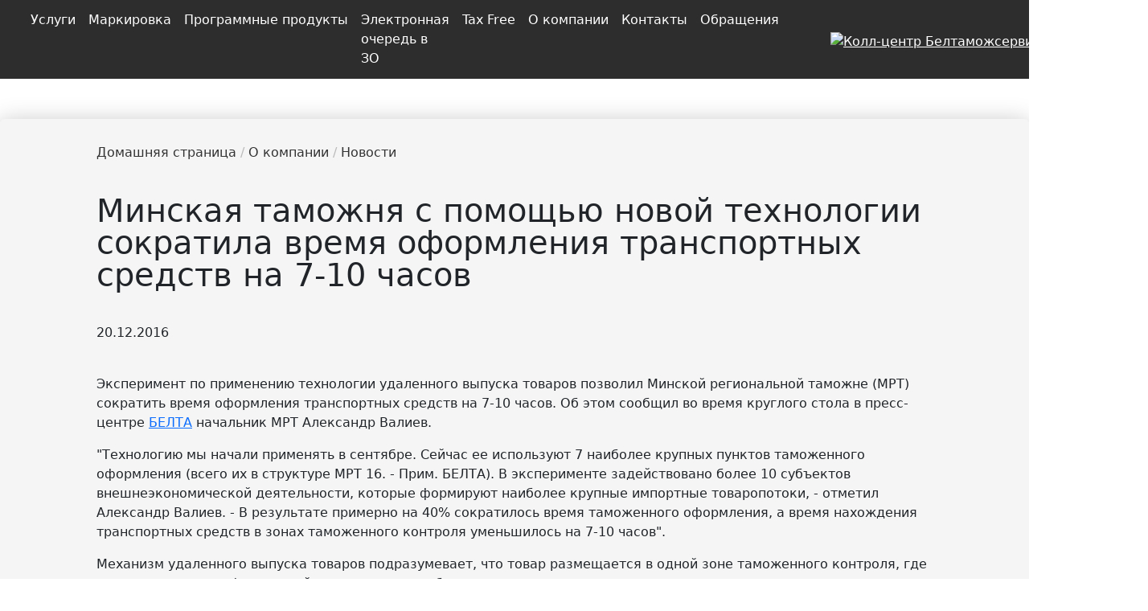

--- FILE ---
content_type: text/html; charset=UTF-8
request_url: https://declarant.by/ru/news/the-minsk-customs-with-the-new-technology-reduced-the-time-of-clearance-of-the-vehicles-at-7-10-hour/
body_size: 15310
content:

<!DOCTYPE html>
<html lang="ru">
<head>
    <!--	-->
	<!-- Google Tag Manager -->
    
	<meta name="google-site-verification" content="jXxM_wGqShpF-C1LgXu6JEaWXmiwU9TUUD0kaGE12lo"/>
    <!--  <meta name="yandex-verification" content="08d23f4e22324f82"/>
     <meta name="yandex-verification" content="a3401c6842f77aec"/>
    End Google Tag Manager -->
    <meta property="og:url" content="/ru/news/the-minsk-customs-with-the-new-technology-reduced-the-time-of-clearance-of-the-vehicles-at-7-10-hour/">
    <meta property="og:type" content="website">
    <meta property="og:title" content="Минская таможня с помощью новой технологии сократила время оформления транспортных средств на 7-10 часов  - Новости Белтаможсервис">
    <meta property="og:description" content="Эксперимент по применению технологии удаленного
выпуска товаров позволил Минской региональной таможне (МРТ) сократить время
оформления транспортных средств на 7-10 часов.">
    <meta property="og:image" content="https://declarant.by/upload/news/linkSiteShare/btslogistics.jpg">
    

    <title>Минская таможня с помощью новой технологии сократила время оформления транспортных средств на 7-10 часов  - Новости Белтаможсервис</title>
    <meta http-equiv="X-UA-Compatible" content="IE=edge"/>
    <meta name="viewport" content="width=device-width, initial-scale=1.0"/>
   
    <link rel="shortcut icon" href="/local/templates/new-main/tpl/images/favicon.svg"/>


                            <meta http-equiv="Content-Type" content="text/html; charset=UTF-8" />
<meta name="robots" content="index, follow" />
<meta name="keywords" content="Белтаможсервис, новости" />
<meta name="description" content="Эксперимент по применению технологии удаленного
выпуска товаров позволил Минской региональной таможне (МРТ) сократить время
оформления транспортных средств на 7-10 часов." />
<script data-skip-moving="true">(function(w, d, n) {var cl = "bx-core";var ht = d.documentElement;var htc = ht ? ht.className : undefined;if (htc === undefined || htc.indexOf(cl) !== -1){return;}var ua = n.userAgent;if (/(iPad;)|(iPhone;)/i.test(ua)){cl += " bx-ios";}else if (/Windows/i.test(ua)){cl += ' bx-win';}else if (/Macintosh/i.test(ua)){cl += " bx-mac";}else if (/Linux/i.test(ua) && !/Android/i.test(ua)){cl += " bx-linux";}else if (/Android/i.test(ua)){cl += " bx-android";}cl += (/(ipad|iphone|android|mobile|touch)/i.test(ua) ? " bx-touch" : " bx-no-touch");cl += w.devicePixelRatio && w.devicePixelRatio >= 2? " bx-retina": " bx-no-retina";if (/AppleWebKit/.test(ua)){cl += " bx-chrome";}else if (/Opera/.test(ua)){cl += " bx-opera";}else if (/Firefox/.test(ua)){cl += " bx-firefox";}ht.className = htc ? htc + " " + cl : cl;})(window, document, navigator);</script>


<link href="/bitrix/js/ui/bootstrap4/css/bootstrap.min.css?1728806788146519" type="text/css"  rel="stylesheet" />
<link href="/bitrix/cache/css/te/new-main/page_8841ac3bca317cffe27b8fa0056c5deb/page_8841ac3bca317cffe27b8fa0056c5deb_v1.css?17696728062446" type="text/css"  rel="stylesheet" />
<link href="/bitrix/cache/css/te/new-main/template_2fc63753174aafa21589d53520d329d2/template_2fc63753174aafa21589d53520d329d2_v1.css?1769672806114316" type="text/css"  data-template-style="true" rel="stylesheet" />







    <link href="https://cdnjs.cloudflare.com/ajax/libs/bootstrap/5.3.0/css/bootstrap.min.css" rel="stylesheet">

    

        <style>
        @media screen and (max-width:500px) {
            #banner2023{
                display: none;
            }
        }
    </style>
</head>
<body>
<!-- Google Tag Manager (noscript) 
<noscript><iframe src="https://www.googletagmanager.com/ns.html?id=GTM-5ZRXG3WF"
height="0" width="0" style="display:none;visibility:hidden"></iframe></noscript>
End Google Tag Manager (noscript) -->
<header>
    <div id="panel">
            </div>

    <!-- begin wrapper -->
    <div class="wrapper">
        <!-- begin header -->
<!--        <marquee direction="left" scrollamount="10" style="padding: 6px 0; font-weight: bold; color: black">-->
<!--            19 сентября 2023 года проходит XIV Международная научно-практическая конференция «Перспективы евразийской экономической интеграции в условиях новых вызовов и угроз: таможенное измерение»-->
<!--        </marquee>-->

        <div class="header__bottom cl">
            <nav class="navbar  navbar-expand-xl navbar-dark" role="navigation">
                <a href="https://declarant.by/ru/">

                    <img height="40" style="margin-right: 30px;"
                         src="/local/templates/new-main/tpl/images/logo_ru.png"
                         alt="">
                </a>
<!--                --><!--                    </a>-->
<!--                --><!--                    </span>-->
<!--                -->                <ul class="mobile_r_menu navbar-nav flex-row ml-md-auto menu_mobile">
                    <li class="nav-item">
                        <a class="nav-link p-2" href="/ru/search/" rel="nofollow noopener" title="search">
                            <img class="nav-r-img" src="/local/templates/new-main/tpl/images/search.png" alt="">
                        </a>
                    </li>
                    <li class="nav-item dropdown">
                        <a class="nav-link dropdown-toggle p-2" href="#" id="navbarDropdownMenuLink"
                           data-toggle="dropdown" aria-haspopup="true" aria-expanded="false">
                            <img class="nav-r-img lang" src="/local/templates/new-main/tpl/images/languages.png" alt="">
                        </a>
                        <ul class="dropdown-menu language-dropdown-menu languages">
                            <li><a class="active"                                   href="/ru/news/the-minsk-customs-with-the-new-technology-reduced-the-time-of-clearance-of-the-vehicles-at-7-10-hour/">ru</a>
                            </li>
                            <li><a                                    href="/by/news/the-minsk-customs-with-the-new-technology-reduced-the-time-of-clearance-of-the-vehicles-at-7-10-hour/">by</a>
                            </li>
                            <li><a                                    href="/en/news/the-minsk-customs-with-the-new-technology-reduced-the-time-of-clearance-of-the-vehicles-at-7-10-hour/">en</a>
                            </li>
                            <li><a                                    href="https://declarant.by/cn">cn</a>
                            </li>
                                                                                </ul>
                    </li>

                     <li class="nav-item dropdown">
	<a class="dropdown-item dropdown-toggle p-2" href="#" id="navbarDropdownMenuLink" data-toggle="dropdown" aria-haspopup="true" aria-expanded="false">
			<img class="nav-r-img lang" src="/local/templates/new-main/components/bitrix/system.auth.form/template1/images/UserOut.svg" alt="">
	</a>
	<ul style="top:90%" class="dropdown-menu lk-position" aria-labelledby="navbarDropdownMenuLink">
		<li><a id="navbarDropdownMenuLink"  aria-haspopup="true" aria-expanded="true" class="dropdown-item dropdown-toggle" href="/ru/user/">Войти</a></li>
		<li><a id="navbarDropdownMenuLink"  aria-haspopup="true" aria-expanded="true" class="dropdown-item dropdown-toggle" href="/ru/user/?register=yes">Зарегистрироваться</a></li>
		<li><a id="navbarDropdownMenuLink"  aria-haspopup="true" aria-expanded="true" class="dropdown-item dropdown-toggle" href="#">Востановить пароль</a></li>
	</ul>
</li>

                    <li class="nav-item dropdown">
  <nobr>
    <a class="dropdown-toggle p-2" href="tel:197" >
      <img src="/local/templates/new-main/tpl/images/phone.svg" style="width:16px; padding-bottom: 7px;" alt="Колл-центр Белтаможсервис"  />
      <span style="padding-left: 5px;font-size: 32px; color: #58E3F5;font-weight: bold;">197</span>
    </a>
    <span style="color: #fff; font-size: 18px">
       Ещё                   
      <img src="/local/templates/new-main/tpl/images/iconsMessages/down.svg" style="width:10px" alt=""/></span></nobr>
<ul class="dropdown-menu language-dropdown-menu phone-menu languages">
  <li style="color: #FFF">
    <nobr>
      Международный номер                  :
    </nobr> <br> <a href="tel:+375339111197">+375 33 911 11 97</a>
  </li>
  <!-- <li><img src="/local/templates/new-main/tpl/images/iconsMessages/tg.svg"><a href="viber://chat?number=%2B375339111197">+375 33 911 11 97</a></li> -->
  <li><img src="/local/templates/new-main/tpl/images/iconsMessages/wa.svg"><a href="https://wa.me/375339111197">+375 33 911 11 97</a></li>
  <li><img src="/local/templates/new-main/tpl/images/iconsMessages/v.svg"><a href="viber://chat?number=%2B375339111197">+375 33 911 11 97</a></li>
</ul>
</li>

                    
                </ul>
                <button class="navbar-toggler collapsed" type="button" data-toggle="collapse"
                        data-target="#navbarNavDropdown" aria-controls="navbarNavDropdown" aria-expanded="false"
                        aria-label="Toggle navigation" style="margin-right: 10px">
                    <span class="navbar-toggler-icon"></span>
                </button>
                <div class="navbar-collapse collapse" id="navbarNavDropdown">

                    
	<ul class="navbar-nav">

	
	
	
							<li class="nav-item dropdown">
									<a id="navbarDropdownMenuLink" data-toggle="dropdown" aria-haspopup="true" aria-expanded="true" class="nav-link nav-link-link dropdown-toggle" href="/ru/menutop/">Услуги</a>
								<ul style="top:90%" class="dropdown-menu" aria-labelledby="navbarDropdownMenuLink">
		
	
	

	
	
		
							<li>
										<a class="nav-link nav-link-link " href="/ru/export/">Экспортные услуги</a>
									</li>
            

		
	
	

	
	
							<li class="dropdown-submenu dropright">
									<a class="dropdown-item dropdown-toggle " href="/ru/logistics/">Логистические услуги</a>
								<ul style="top:-33%!important; margin-left:0!important" class="dropdown dropdown-menu dropright" aria-labelledby="navbarDropdownMenuLink">
        
	
	

	
	
		
							<li>
										<a class="nav-link nav-link-link " href="/ru/logistics/freight/">Транспортно-экспедиционная деятельность</a>
									</li>
			

		
	
	

	
	
		
							<li>
										<a class="nav-link nav-link-link " href="/ru/logistics/trade/">Торгово-логистическая деятельность</a>
									</li>
			

		
	
	

	
	
		
							<li>
										<a class="nav-link nav-link-link " href="/ru/logistics/storage/">Складские услуги и тарифы</a>
									</li>
			

		
	
	

	
	
		
							<li>
										<a class="nav-link nav-link-link " href="/ru/logistics/insurance/">Страхование</a>
									</li>
			

		
	
	

	
	
		
							<li>
										<a class="nav-link nav-link-link " href="https://declarant.by/upload/documents/Оферта на заключение счета-договора.docx" target="_blank" rel="nofollow">Оферта на заключение счета-договора</a>
									</li>
			

		
	
	

	
	
		
							<li>
										<a class="nav-link nav-link-link link-border" href="/ru/logistics/mark/">Маркировка</a>
									</li>
			

		
	
	

	
	
		
							<li>
										<a class="nav-link nav-link-link " href="/ru/services/auto/">Автомобильные перевозки</a>
									</li>
			

		
	
	

	
	
		
							<li>
										<a class="nav-link nav-link-link " href="/ru/services/train/">Железнодорожные перевозки</a>
									</li>
			

		
	
	

	
	
		
							<li>
										<a class="nav-link nav-link-link " href="/ru/services/avia/">Авиа перевозки</a>
									</li>
			

		
	
	

	
	
		
							<li>
										<a class="nav-link nav-link-link " href="/ru/services/multimodal/">Мультимодальные перевозки</a>
									</li>
			

		
	
	

	
	
		
							<li>
										<a class="nav-link nav-link-link " href="/ru/logistics/freight/container-trains/">Перевозки Беларусь – Китай – Беларусь</a>
									</li>
			

		
	
	

			</ul></li>	
	
							<li class="dropdown-submenu dropright">
									<a class="dropdown-item dropdown-toggle " href="/ru/customs/">Таможенные услуги</a>
								<ul style="top:-33%!important; margin-left:0!important" class="dropdown dropdown-menu dropright" aria-labelledby="navbarDropdownMenuLink">
        
	
	

	
	
		
							<li>
										<a class="nav-link nav-link-link " href="/ru/logistics/customs/customs-declaration/">Таможенное декларирование</a>
									</li>
			

		
	
	

	
	
		
							<li>
										<a class="nav-link nav-link-link " href="/ru/customs/epi/">Электронное предварительное информирование (ЭПИ)</a>
									</li>
			

		
	
	

	
	
		
							<li>
										<a class="nav-link nav-link-link " href="/ru/customs/surety/">Предоставление обеспечения уплаты таможенных платежей</a>
									</li>
			

		
	
	

	
	
		
							<li>
										<a class="nav-link nav-link-link " href="/ru/logistics/customs/recycling-collection/">Утилизационный сбор</a>
									</li>
			

		
	
	

	
	
		
							<li>
										<a class="nav-link nav-link-link " href="/ru/logistics/customs/statistical-declaration/">Статистическое декларирование</a>
									</li>
			

		
	
	

	
	
		
							<li>
										<a class="nav-link nav-link-link " href="/ru/customs/t1/">Предварительное уведомление таможенных органов стран EC/EACT</a>
									</li>
			

		
	
	

			</ul></li>	
	
							<li class="dropdown-submenu dropright">
									<a class="dropdown-item dropdown-toggle " href="/ru/software/">Программные продукты</a>
								<ul style="top:-33%!important; margin-left:0!important" class="dropdown dropdown-menu dropright" aria-labelledby="navbarDropdownMenuLink">
        
	
	

	
	
		
							<li>
										<a class="nav-link nav-link-link " href="/ru/software/e-declarant/">КПП "е-Декларант"</a>
									</li>
			

		
	
	

	
	
		
							<li>
										<a class="nav-link nav-link-link " href="/ru/software/sez/">АС "СЭЗ"</a>
									</li>
			

		
	
	

	
	
		
							<li>
										<a class="nav-link nav-link-link " href="/ru/software/pto/">АРМ "ПТО"</a>
									</li>
			

		
	
	

	
	
		
							<li>
										<a class="nav-link nav-link-link " href="/ru/software/bts-specialist/">АРМ "БТС: Специалист"</a>
									</li>
			

		
	
	

	
	
		
							<li>
										<a class="nav-link nav-link-link " href="/ru/software/customs-carrier/">ПМ "Таможенный перевозчик"</a>
									</li>
			

		
	
	

	
	
		
							<li>
										<a class="nav-link nav-link-link " href="/ru/software/form/">Заявка на приобретение ПО</a>
									</li>
			

		
	
	

	
	
		
							<li>
										<a class="nav-link nav-link-link " href="/software-updates/">Обновления ПО</a>
									</li>
			

		
	
	

	
	
		
							<li>
										<a class="nav-link nav-link-link " href="/ru/software/support/">Техническая поддержка</a>
									</li>
			

		
	
	

			</ul></li>	
	
		
							<li>
										<a class="nav-link nav-link-link " href="/eseal/pay/">Навигационные пломбы</a>
									</li>
            

		
	
	

	
	
							<li class="dropdown-submenu dropright">
									<a class="dropdown-item dropdown-toggle " href="/ru/menutop/serv/">Мониторинг событий</a>
								<ul style="top:-33%!important; margin-left:0!important" class="dropdown dropdown-menu dropright" aria-labelledby="navbarDropdownMenuLink">
        
	
	

	
	
		
							<li>
										<a class="nav-link nav-link-link " href="https://declarant.by/ru/logistics/recoupling-info/" target="_blank" rel="nofollow">Загруженность мест перецепки</a>
									</li>
			

		
	
	

	
	
		
							<li>
										<a class="nav-link nav-link-link " href="https://mon.declarant.by/vpto" target="_blank" rel="nofollow">Этапы оформления ВПТО</a>
									</li>
			

		
	
	

	
	
		
							<li>
										<a class="nav-link nav-link-link " href="https://mon.declarant.by/svh" target="_blank" rel="nofollow">Этапы оформления СВХ, мониторинг ТС в ЗТК</a>
									</li>
			

		
	
	

	
	
		
							<li>
										<a class="nav-link nav-link-link " href="https://mon.declarant.by/vpto" target="_blank" rel="nofollow">Размер очереди на ВПТО</a>
									</li>
			

		
	
	

	
	
		
							<li>
										<a class="nav-link nav-link-link " href="https://mon.declarant.by/rpto" target="_blank" rel="nofollow">Размер очереди на РПТО</a>
									</li>
			

		
	
	

	
	
		
							<li>
										<a class="nav-link nav-link-link " href="https://mon.declarant.by/zone" target="_blank" rel="nofollow">Очереди в Зонах ожидания</a>
									</li>
			

		
	
	

	
	
		
							<li>
										<a class="nav-link nav-link-link " href="https://mon.declarant.by/cars" target="_blank" rel="nofollow">Мониторинг легковых ТС в ЗТК</a>
									</li>
			

		
	
	

	
	
		
							<li>
										<a class="nav-link nav-link-link " href="https://mon.declarant.by/container" target="_blank" rel="nofollow">Статус контейнера</a>
									</li>
			

		
	
	

			</ul></li>	
	
		
							<li>
										<a class="nav-link nav-link-link " href="/upload/documents/price_17.02.2025.pdf">Дополнительные услуги</a>
									</li>
            

		
	
	

	
	
							<li class="dropdown-submenu dropright">
									<a class="dropdown-item dropdown-toggle " href="/ru/services/">Сервисные услуги</a>
								<ul style="top:-33%!important; margin-left:0!important" class="dropdown dropdown-menu dropright" aria-labelledby="navbarDropdownMenuLink">
        
	
	

	
	
		
							<li>
										<a class="nav-link nav-link-link " href="https://palanez.by/" target="_blank" rel="nofollow">Кафе 'Паланэз'</a>
									</li>
			

		
	
	

	
	
		
							<li>
										<a class="nav-link nav-link-link " href="/ru/services/cafe/">Сеть кафе</a>
									</li>
			

		
	
	

	
	
		
							<li>
										<a class="nav-link nav-link-link " href="/ru/services/brest/">Гостиница «Белтаможсервис Брест»</a>
									</li>
			

		
	
	

			</ul></li>	
	
		
							<li>
										<a class="nav-link nav-link-link " href="/ru/services/import-alcohol/">Импорт алкоголя</a>
									</li>
            

		
	
	

	
	
							<li class="dropdown-submenu dropright">
									<a class="dropdown-item dropdown-toggle " href="/ru/services/retail/">Розничная торговля</a>
								<ul style="top:-33%!important; margin-left:0!important" class="dropdown dropdown-menu dropright" aria-labelledby="navbarDropdownMenuLink">
        
	
	

	
	
		
							<li>
										<a class="nav-link nav-link-link " href="/ru/services/coupon-policy">Подарочный сертификат</a>
									</li>
			

		
	
	

	
	
		
							<li>
										<a class="nav-link nav-link-link " href="/ru/services/loyalty-program">Программа лояльности</a>
									</li>
			

		
	
	

	
	
		
							<li>
										<a class="nav-link nav-link-link " href="/upload/service/Marriage.pdf">Критерии отбора поставщиков</a>
									</li>
			

		
	
	

			</ul></li>	
	
		
							<li>
										<a class="nav-link nav-link-link " href="/ru/logistika/">Издательская деятельность</a>
									</li>
            

		
	
	

	
	
		
							<li>
										<a class="nav-link nav-link-link " href="/ru/logistics/recoupling/">Перецепка/перегрузка грузов</a>
									</li>
            

		
	
	

	
	
		
							<li>
										<a class="nav-link nav-link-link " href="/ru/evi/">ЭПТС</a>
									</li>
            

		
	
	

			</ul></li>	
	
		
							<li>
											<a class="nav-link nav-link-link" href="/ru/logistics/mark/">Маркировка</a>
									</li >
			

		
	
	

	
	
							<li class="nav-item dropdown">
									<a id="navbarDropdownMenuLink" data-toggle="dropdown" aria-haspopup="true" aria-expanded="true" class="nav-link nav-link-link dropdown-toggle" href="/ru/software/">Программные продукты</a>
								<ul style="top:90%" class="dropdown-menu" aria-labelledby="navbarDropdownMenuLink">
		
	
	

	
	
		
							<li>
										<a class="nav-link nav-link-link " href="/ru/software/e-declarant/">КПП "е-Декларант"</a>
									</li>
            

		
	
	

	
	
		
							<li>
										<a class="nav-link nav-link-link " href="/ru/software/sez/">АС "СЭЗ"</a>
									</li>
            

		
	
	

	
	
		
							<li>
										<a class="nav-link nav-link-link " href="/ru/software/pto/">АРМ "ПТО"</a>
									</li>
            

		
	
	

	
	
		
							<li>
										<a class="nav-link nav-link-link " href="/ru/software/bts-specialist/">АРМ "БТС: Специалист"</a>
									</li>
            

		
	
	

	
	
		
							<li>
										<a class="nav-link nav-link-link " href="/ru/software/customs-carrier/">ПМ "Таможенный перевозчик"</a>
									</li>
            

		
	
	

	
	
		
							<li>
										<a class="nav-link nav-link-link " href="/ru/software/form/">Заявка на приобретение ПО</a>
									</li>
            

		
	
	

	
	
		
							<li>
										<a class="nav-link nav-link-link " href="/software-updates/">Обновления ПО</a>
									</li>
            

		
	
	

	
	
		
							<li>
										<a class="nav-link nav-link-link " href="/ru/software/support/">Техническая поддержка</a>
									</li>
            

		
	
	

			</ul></li>	
	
		
							<li>
											<a class="nav-link nav-link-link" href="https://declarant.by/ru/belarusborder" target="_blank" rel="nofollow">Электронная очередь в ЗО</a>
									</li >
			

		
	
	

	
	
							<li class="nav-item dropdown">
									<a id="navbarDropdownMenuLink" data-toggle="dropdown" aria-haspopup="true" aria-expanded="true" class="nav-link nav-link-link dropdown-toggle" href="/ru/tax-free/">Tax Free</a>
								<ul style="top:90%" class="dropdown-menu" aria-labelledby="navbarDropdownMenuLink">
		
	
	

	
	
		
							<li>
										<a class="nav-link nav-link-link " href="/ru/tax-free/">О Tax Free</a>
									</li>
            

		
	
	

	
	
		
							<li>
										<a class="nav-link nav-link-link " href="/ru/tax-free/shops">Магазины</a>
									</li>
            

		
	
	

	
	
		
							<li>
										<a class="nav-link nav-link-link " href="/ru/tax-free/business">Tax Free для бизнеса</a>
									</li>
            

		
	
	

	
	
		
							<li>
										<a class="nav-link nav-link-link " href="/ru/tax-free/shoping">Tax Free для покупателей</a>
									</li>
            

		
	
	

	
	
		
							<li>
										<a class="nav-link nav-link-link " href="/ru/tax-free/faq">Вопросы по Tax Free</a>
									</li>
            

		
	
	

			</ul></li>	
	
							<li class="nav-item dropdown">
									<a id="navbarDropdownMenuLink" data-toggle="dropdown" aria-haspopup="true" aria-expanded="true" class="nav-link nav-link-link dropdown-toggle" href="/ru/">О компании</a>
								<ul style="top:90%" class="dropdown-menu" aria-labelledby="navbarDropdownMenuLink">
		
	
	

	
	
							<li class="dropdown-submenu dropright">
									<a class="dropdown-item dropdown-toggle " href="/ru/about-company/">Компания сегодня</a>
								<ul style="top:-33%!important; margin-left:0!important" class="dropdown dropdown-menu dropright" aria-labelledby="navbarDropdownMenuLink">
        
	
	

	
	
		
							<li>
										<a class="nav-link nav-link-link " href="/ru/about-company/projects/">Успешные проекты</a>
									</li>
			

		
	
	

			</ul></li>	
	
		
							<li>
										<a class="nav-link nav-link-link " href="https://declarant.by/ru/about-company/history/" target="_blank" rel="nofollow">История РУП «Белтаможсервис»</a>
									</li>
            

		
	
	

	
	
		
							<li>
										<a class="nav-link nav-link-link " href="/ru/news/">Новости и события</a>
									</li>
            

		
	
	

	
	
							<li class="dropdown-submenu dropright">
									<a class="dropdown-item dropdown-toggle " href="/ru/about-company/guide/">Руководство</a>
								<ul style="top:-33%!important; margin-left:0!important" class="dropdown dropdown-menu dropright" aria-labelledby="navbarDropdownMenuLink">
        
	
	

	
	
		
							<li>
										<a class="nav-link nav-link-link " href="/ru/appeals/schedule/">График личного приема</a>
									</li>
			

		
	
	

			</ul></li>	
	
							<li class="dropdown-submenu dropright">
									<a class="dropdown-item dropdown-toggle " href="/ru/about-company/branches/">Филиалы</a>
								<ul style="top:-33%!important; margin-left:0!important" class="dropdown dropdown-menu dropright" aria-labelledby="navbarDropdownMenuLink">
        
	
	

	
	
		
							<li>
										<a class="nav-link nav-link-link " href="/ru/about-company/branches/brest/">Брестский филиал</a>
									</li>
			

		
	
	

	
	
		
							<li>
										<a class="nav-link nav-link-link " href="/ru/about-company/branches/vitebsk/">Витебский филиал</a>
									</li>
			

		
	
	

	
	
		
							<li>
										<a class="nav-link nav-link-link " href="/ru/about-company/branches/gomel/">Гомельский филиал</a>
									</li>
			

		
	
	

	
	
		
							<li>
										<a class="nav-link nav-link-link " href="/ru/about-company/branches/grodno/">Гродненский филиал</a>
									</li>
			

		
	
	

	
	
		
							<li>
										<a class="nav-link nav-link-link " href="/ru/about-company/branches/minsk/">Минский филиал</a>
									</li>
			

		
	
	

	
	
		
							<li>
										<a class="nav-link nav-link-link " href="/ru/about-company/branches/mogilev/">Могилевский филиал</a>
									</li>
			

		
	
	

	
	
		
							<li>
										<a class="nav-link nav-link-link " href="/ru/about-company/branches/digitalization-office/">Офис цифровизации</a>
									</li>
			

		
	
	

	
	
		
							<li>
										<a class="nav-link nav-link-link " href="/ru/about-company/branches/logistics/">Офис логистики</a>
									</li>
			

		
	
	

			</ul></li>	
	
		
							<li>
										<a class="nav-link nav-link-link " href="/ru/about-company/press/">Взаимодействие со СМИ</a>
									</li>
            

		
	
	

	
	
		
							<li>
										<a class="nav-link nav-link-link " href="/ru/certificates">Сертификаты</a>
									</li>
            

		
	
	

	
	
		
							<li>
										<a class="nav-link nav-link-link " href="/ru/about-company/internship/">Организация практики</a>
									</li>
            

		
	
	

	
	
		
							<li>
										<a class="nav-link nav-link-link " href="/ru/career/">Вакансии</a>
									</li>
            

		
	
	

	
	
		
							<li>
										<a class="nav-link nav-link-link " href="/ru/about-company/brandbook/">Фирменный стиль</a>
									</li>
            

		
	
	

	
	
		
							<li>
										<a class="nav-link nav-link-link " href="/ru/music/">Официальный гимн РУП «Белтаможсервис»</a>
									</li>
            

		
	
	

	
	
		
							<li>
										<a class="nav-link nav-link-link " href="/ru/trade-union/">Профсоюз работников РУП «Белтаможсервис»</a>
									</li>
            

		
	
	

	
	
		
							<li>
										<a class="nav-link nav-link-link " href="/ru/ideological-work/">Идеологическая работа</a>
									</li>
            

		
	
	

	
	
		
							<li>
										<a class="nav-link nav-link-link " href="/ru/about-company/labor-protection/">Охрана труда</a>
									</li>
            

		
	
	

			</ul></li>	
	
							<li class="nav-item dropdown">
									<a id="navbarDropdownMenuLink" data-toggle="dropdown" aria-haspopup="true" aria-expanded="true" class="nav-link nav-link-link dropdown-toggle" href="/ru/contacts/">Контакты</a>
								<ul style="top:90%" class="dropdown-menu" aria-labelledby="navbarDropdownMenuLink">
		
	
	

	
	
		
							<li>
										<a class="nav-link nav-link-link " href="/ru/about-company/contacts/">Центральный аппарат</a>
									</li>
            

		
	
	

	
	
							<li class="dropdown-submenu dropright">
									<a class="dropdown-item dropdown-toggle " href="/ru/about-company/branches/">Филиалы</a>
								<ul style="top:-33%!important; margin-left:0!important" class="dropdown dropdown-menu dropright" aria-labelledby="navbarDropdownMenuLink">
        
	
	

	
	
		
							<li>
										<a class="nav-link nav-link-link " href="/ru/about-company/branches/brest/">Брестский филиал</a>
									</li>
			

		
	
	

	
	
		
							<li>
										<a class="nav-link nav-link-link " href="/ru/about-company/branches/vitebsk/">Витебский филиал</a>
									</li>
			

		
	
	

	
	
		
							<li>
										<a class="nav-link nav-link-link " href="/ru/about-company/branches/gomel/">Гомельский филиал</a>
									</li>
			

		
	
	

	
	
		
							<li>
										<a class="nav-link nav-link-link " href="/ru/about-company/branches/grodno/">Гродненский филиал</a>
									</li>
			

		
	
	

	
	
		
							<li>
										<a class="nav-link nav-link-link " href="/ru/about-company/branches/minsk/">Минский филиал</a>
									</li>
			

		
	
	

	
	
		
							<li>
										<a class="nav-link nav-link-link " href="/ru/about-company/branches/mogilev/">Могилевский филиал</a>
									</li>
			

		
	
	

	
	
		
							<li>
										<a class="nav-link nav-link-link " href="/ru/about-company/branches/digitalization-office/">Офис цифровизации</a>
									</li>
			

		
	
	

	
	
		
							<li>
										<a class="nav-link nav-link-link " href="/ru/about-company/branches/logistics/">Офис логистики</a>
									</li>
			

		
	
	

			</ul></li></ul></li>	
	
							<li class="nav-item dropdown">
									<a id="navbarDropdownMenuLink" data-toggle="dropdown" aria-haspopup="true" aria-expanded="true" class="nav-link nav-link-link dropdown-toggle" href="/ru/appeals/">Обращения</a>
								<ul style="top:90%" class="dropdown-menu" aria-labelledby="navbarDropdownMenuLink">
		
	
	

	
	
		
							<li>
										<a class="nav-link nav-link-link " href="/ru/appeals/to-beltamozhservice/">Обратиться в РУП «Белтаможсервис»</a>
									</li>
            

		
	
	

	
	
		
							<li>
										<a class="nav-link nav-link-link " href="/ru/appeals/rules/">Порядок подачи и рассмотрения обращений</a>
									</li>
            

		
	
	

	
	
		
							<li>
										<a class="nav-link nav-link-link " href="/ru/appeals/online-rules/">Порядок подачи и рассмотрения электронных обращений</a>
									</li>
            

		
	
	

	
	
		
							<li>
										<a class="nav-link nav-link-link " href="/ru/appeals/schedule/">График личного приема</a>
									</li>
            

		
	
	

	
	
		
							<li>
										<a class="nav-link nav-link-link " href="/ru/appeals/adm-procedures/">Административные процедуры</a>
									</li>
            

		
	
	

	
	
		
							<li>
										<a class="nav-link nav-link-link " href="/ru/appeals/helpline/">Телефон доверия</a>
									</li>
            

		
	
	

	
	
		
							<li>
										<a class="nav-link nav-link-link " href="/ru/appeals/worksheet/">Анкета клиента РУП «Белтаможсервис»</a>
									</li>
            

		
	
	

			</ul></li>	
</ul>


                </div>
                <ul class="menu_desktop navbar-nav flex-row ml-md-auto menu_mobile">
                    <li class="nav-item">
                        <a class="nav-link p-2" href="/ru/search/" rel="nofollow noopener" title="search">
                            <img class="nav-r-img" src="/local/templates/new-main/tpl/images/search.png" alt="">
                        </a>
                    </li>
                    <li class="nav-item dropdown">
                        <a class="nav-link dropdown-toggle p-2" href="#" id="navbarDropdownMenuLink"
                           data-toggle="dropdown" aria-haspopup="true" aria-expanded="false">
                            <img class="nav-r-img lang" src="/local/templates/new-main/tpl/images/languages.png" alt="">
                        </a>
                        <ul class="dropdown-menu language-dropdown-menu languages">
                            <li><a class="active"                                   href="/ru/news/the-minsk-customs-with-the-new-technology-reduced-the-time-of-clearance-of-the-vehicles-at-7-10-hour/">ru</a>
                            </li>
                            <li><a                                    href="/by/news/the-minsk-customs-with-the-new-technology-reduced-the-time-of-clearance-of-the-vehicles-at-7-10-hour/">by</a>
                            </li>
                            <li><a                                    href="/en/news/the-minsk-customs-with-the-new-technology-reduced-the-time-of-clearance-of-the-vehicles-at-7-10-hour/">en</a>
                            </li>
                            <li><a                                    href="https://declarant.by/cn">cn</a>
                            </li>
                                                                                </ul>
                    </li>
                                        <li class="nav-item dropdown">
                        <a class="dropdown-item dropdown-toggle p-2" target="_blank" href="https://new.declarant.by/login" id="navbarDropdownMenuLink" aria-haspopup="true" aria-expanded="false">
                            <img class="nav-r-img lang" src="/local/templates/new-main/components/bitrix/system.auth.form/template1/images/userLogin.svg" alt="">
                        </a>
                    </li>
<!--                    -->
                    <li class="nav-item dropdown">
  <nobr>
    <a class="dropdown-toggle p-2" href="tel:197" >
      <img src="/local/templates/new-main/tpl/images/phone.svg" style="width:16px; padding-bottom: 7px;" alt="Колл-центр Белтаможсервис"  />
      <span style="padding-left: 5px;font-size: 32px; color: #58E3F5;font-weight: bold;">197</span>
    </a>
    <span style="color: #fff; font-size: 18px">
       Ещё                   
      <img src="/local/templates/new-main/tpl/images/iconsMessages/down.svg" style="width:10px" alt=""/></span></nobr>
<ul class="dropdown-menu language-dropdown-menu phone-menu languages">
  <li style="color: #FFF">
    <nobr>
      Международный номер                  :
    </nobr> <br> <a href="tel:+375339111197">+375 33 911 11 97</a>
  </li>
  <!-- <li><img src="/local/templates/new-main/tpl/images/iconsMessages/tg.svg"><a href="viber://chat?number=%2B375339111197">+375 33 911 11 97</a></li> -->
  <li><img src="/local/templates/new-main/tpl/images/iconsMessages/wa.svg"><a href="https://wa.me/375339111197">+375 33 911 11 97</a></li>
  <li><img src="/local/templates/new-main/tpl/images/iconsMessages/v.svg"><a href="viber://chat?number=%2B375339111197">+375 33 911 11 97</a></li>
</ul>
</li>
                </ul>


                            </nav>
        </div>
    </div>
</header>



<div id="comp_446cdb5bdce3f8eef9ac25a03ab0b9dd"><style>
    .levels a,
    .levels span,
    .levels b {
        text-decoration: none !important;
        transition: 0.2s ease-out 0.2s;
    }

    .levels span:hover,
    .levels b:hover {
        color: #58E3F5 !important;
    }
</style>

<div class="container detail" id="bx_1878455859_149">
    <div class="detail2">
        <p class="levels" style="margin: 10px 0 40px 0;">
            <a href="https://declarant.by/ru/">
                <span style="color:#333; ">
                    Домашняя страница            </a>
            <span style="color:#bbb">/</span>
            <a
                    href="https://declarant.by/ru/about-company/">
                <span
                        style="color:#333">О компании                </span>
            </a>
            <span style="color:#bbb">/</span>
            <a
                    href="https://declarant.by/ru/news/">
                <span style="color:#333"> Новости </span>
            </a>


        <h1 style="margin: 0px 0 40px 0; line-height:1" autofocus>

            Минская таможня с помощью новой технологии сократила время оформления транспортных средств на 7-10 часов         </h1>
        <div style='margin: 40px 0'>

            <time>20.12.2016</time>
        </div>
        <div class="detailNewsText">
            <p class="detailNews"><p>
	 Эксперимент по применению технологии удаленного выпуска товаров позволил Минской региональной таможне (МРТ) сократить время оформления транспортных средств на 7-10 часов. Об этом сообщил во время круглого стола в пресс-центре&nbsp;<a href="http://www.belta.by/economics/view/minskaja-tamozhnja-v-rezultate-eksperimenta-sokratila-vremja-oformlenija-transportnyh-sredstv-na-7-10-224453-2016/" target="_blank">БЕЛТА</a> начальник МРТ Александр Валиев.
</p>
<p>
	 "Технологию мы начали применять в сентябре. Сейчас ее используют 7 наиболее крупных пунктов таможенного оформления (всего их в структуре МРТ 16. - Прим. БЕЛТА). В эксперименте задействовано более 10 субъектов внешнеэкономической деятельности, которые формируют наиболее крупные импортные товаропотоки,&nbsp;- отметил Александр Валиев. -&nbsp;В результате примерно на 40% сократилось время таможенного оформления, а время нахождения транспортных средств в зонах таможенного контроля уменьшилось на 7-10 часов".
</p>
<p>
	 Механизм удаленного выпуска товаров подразумевает, что товар размещается в одной зоне таможенного контроля, где проводится только физический досмотр, а вся работа с документами, сведениями и электронными декларациями осуществляется в том подразделении, которое наименее нагружено в данный момент. "Это, с одной стороны, дает возможность более внимательно и качественно осуществлять процедуры таможенного контроля, а с другой - позволяет не допускать возникновения очередей на тех таможенных терминалах, где в данный момент создалась пиковая нагрузка", - пояснил начальник МРТ.
</p>
<p>
	 По его словам, новая технология уже получила положительную оценку Государственного таможенного комитета. В ближайшее время планируется расширить ее применение. "Надеемся, что после определенной доработки программных продуктов этот принцип начнет применяться таможенной службой по всей стране. В результате мы получим большой плюс и в скорости, и в качестве нашей работы", - считает Александр Валиев.
</p>
<p>
	 Он подчеркнул, что большой объем операций с товарами и международными почтовыми отправлениями подвигает столичную таможню на поиск новых решений по оптимизации механизмов работы. Поэтому Минская региональная таможня по праву считается одним из первопроходцев в Беларуси по внедрению новых технологий в таможенном администрировании. Именно здесь, как правило, проводятся эксперименты по совершенствованию таможенных процедур, которые впоследствии нередко входят в практику во всех таможнях страны.
</p>
<p>
	 "Сейчас основная задача - сделать работу органов таможенных служб максимально бесконтактной, сократить сроки осуществления процедур и таким образом повысить качество таможенного администрирования,&nbsp;- обратил внимание начальник столичной таможни. -&nbsp;Товары должны двигаться максимально ускоренно, а для бизнеса наша работа не должна быть чувствительной и обременительной".
</p>
<p>
	 Источник информации: БелТА
</p>
<p>
	 &nbsp;
</p>
<p>
	 &nbsp;
</p></p>
        </div>
    </div>
    <div class="tags">
        <div class="row">
                        <div class="col-lg-3">
                                    <a href="https://declarant.by/ru/news/?arrFilter_pf%5BTYPE%5D%5B%5D=47&set_filter=Y">
                        <div class="tag">
                            Отраслевые новости                        </div>
                    </a>
                </div>
                            </div>
        </div>
                        <div class="blockSocial">
            <div><p><p></div>
            <div class="ya-share2"
                 data-services="instagram,telegram"
                 data-limit="8"></div>

        </div>
    </div>
        <div class="container detail_back">
        <p>
            <a onClick="if(document.referrer.indexOf('declarant.by') != -1){history.go(-1);}else{window.location.href = 'https://declarant.by/ru/news/'}"
               href="#">Возврат к списку</a></p>
    </div>
</div><div id="comp_1e8a04269e6f98ac835774f3cbdd6d96">
</div>



<div class="footer_block">
    <div class="container footer">
        <div class="row">
            <div class="col-sm-12 col-lg-4 left_block">
                <div class="">
                    <div class="row">
                        <div class="col-6">
                            <img src="/upload/logistics/logo.png">
                            <h3 f_title>БЕЛТАМОЖСЕРВИС</h3>
                        </div>
                        <div class="col-6">
                            <img style="padding-left: 15px!important; padding-bottom:0px!important;"
                                 src="/upload/images/tibo.svg" width="129" height="117">
                        </div>
                    </div>
                </div>
                <p>Таможенный представитель РБ, уполномоченный экономический оператор III типа, таможенный перевозчик. Мы обеспечиваем быстрые, надежные и регулярные перевозки в страны Западной, Восточной и Южной Европы, Прибалтийского региона и страны Азии.</p>

                <div class="">
                    <div class="row">
                        <div class="col-6 d-flex" style="height: 90px">
                            <a href="https://declarant.by/ru/rsuto" target="_blank">
                                <img style="margin: 20px 0; display: flex;" src="/upload/images/rsuto-logo.svg"
                                     height="110">
                            </a>
                            <a class="rsuto-link" href="https://declarant.by/ru/rsuto" target="_blank" style=":hover">
                                <h3 style="font-size: 14px; line-height: 1.1; margin: 34px 0; padding: 5px 12px; text-align: left">РЕСПУБЛИКАНСКИЙ СОЮЗ УЧАСТНИКОВ ТАМОЖЕННЫХ ОТНОШЕНИЙ</h3>
                            </a>

                        </div>
                    </div>
                </div>

                <div class="sety">
                    <a target="_blank" rel="nofollow" href="https://t.me/beltamozhservice"
                       alt="telegram"><img style="margin-top: 39px;background:white;"
                                           src="/upload/logistics/telegram.svg"></a>
                    <a target="_blank" rel="nofollow" href="https://www.instagram.com/beltamozhservice/"><img
                                src="/upload/logistics/instag.svg"
                                alt="Инстаграм Белтаможсервис"></a>
                    <!--<a target="_blank" rel="nofollow" href="https://www.facebook.com/btslogistics"><img
                                src="/upload/logistics/facebook.png" alt"Белтаможсервис
                        в Facebook"></a>
                    <a target="_blank" rel="nofollow"
                       href="https://www.linkedin.com/company/40956545/admin/feed/posts/"><img
                                src="/upload/logistics/link.png" alt="Белтаможсервис в Linkedin"></a>
                    <a target="_blank" rel="nofollow" href="https://twitter.com/RUE_BTS"><img
                                src="/upload/logistics/twitter.svg" alt"Белтаможсервис
                        в
                        Twitter"></a>
                    <a target="_blank" rel="nofollow"
                       href="https://www.youtube.com/channel/UC1_RJPcShwneP6ytpiIi5fQ"><img
                                src="/upload/logistics/youtube.svg" alt="Белтаможсервис на Youtube"></a>
                    <a target="_blank" rel="nofollow" href="https://vk.com/beltamozhservice"><img
                                src="/upload/logistics/vk-iconka.svg"></a>
                    <a target="_blank" rel="nofollow"
                       href="https://dzen.ru/id/6020d6f6e7a951302fdf5856"><img
                                style="width: 24px; height: 24px;" src="/upload/logistics/zen.png"></a>
                    <a target="_blank" rel="nofollow" href="https://www.tiktok.com/@beltamozhservice?"><img
                                style="width: 24px; height: 24px; margin-left:-3px;"
                                src="/upload/logistics/tiktok_logo.svg"></a>-->


                    <!-- <a class="sety_a" href="https://www.linkedin.com/company/руп-белтаможсервис20лет/"><img src="/upload/logistics/link.png"></a>
                        <a class="sety_a" href="https://www.instagram.com/bts.logistics/"><img src="/upload/logistics/instagram.png"></a>
                        <a class="sety_a" href="https://www.facebook.com/pg/btslogistics/posts/"><img src="/upload/logistics/facebook.png"></a> -->
                </div>
                <!-- <div style="display: flex; margin-bottom: 10px;">
                    <img src="/upload/logistics/qr.png"  style="width: 80px; height: 80px; margin: 15px 15px 0 0;" alt="">
                    <p style="font-size: 14px; margin-top: 10px;">Просканируйте данный QR код для получения списка ссылок на наши социальные сети.</p>
                </div> -->
                <h4>РУП «БЕЛТАМОЖСЕРВИС» 1999-2026</h4>


                
                                <a href="#" class="bvi-open">
                    <p style="margin-bottom: 10px!important;">
                                            </p>
                </a>

                <!-- /ru/news/comparative-analysis-of-the-provisions-of-chapter-customs-value-of-goods-tc-tc-and-tc-the-eeu-part1/ ---- n    --><!-- 
                <a class="policyP" href="https://declarant.by/ru/policy/" target="_blank">
                    <p style="margin-bottom: 10px!important;">Политика конфиденциальности</p></a> -->

                <a class="policyP" href="https://declarant.by/ru/map/" target="_blank">
                    <p style="margin-top: 0px!important;">Карта сайта</p></a>

                <div class="cookie_again" style="cursor: pointer">
                    <p style="margin-top: 0px!important;" id="settings-cookie-link">Изменить выбор настроек cookie</p>
                    
                </div>
                <p style="margin-top: 0px!important;"><a href="https://declarant.by/ru/personal-data/" style="text-decoration:none; color: white;">Обработка персональных данных</a></p>
                                
                <!-- <div class="aggregateRating stars" style="color: white; margin-bottom: 15px">
                    <span>
                        <a href="/ru//review/" style="color: white">Оценка</a></span>
                    <a  href="/ru/review/" style="text-decoration: none">
                               <span class="star-marks-container" style="color: gold"><span class="star-mark">&#9733;</span><span
                                           class="star-mark">&#9733;</span><span class="star-mark">&#9733;</span><span
                                           class="star-mark">&#9733;</span><span class="star-mark">&#9733;</span></span></span>
                    </a>

                    <span style="margin-left: 0px;"><a style="color: white" href="/ru/review/">на основе отзывов<br>22 клиентов.</a></span>
                </div> -->
            </div>
            


<div class="col-sm-12 col-lg-4">
	<div class="second_block">
	
											
							
						
            
							<a href="/ru/export/">Экспортные услуги</a>
										
									<a href="/ru/logistics/">Логистические услуги</a>
						
											
											
											
											
											
											
											
											
											
											
											
												<a href="/ru/customs/">Таможенные услуги</a>
						
											
											
											
											
											
											
												<a href="/ru/software/">Программные продукты</a>
						
											
											
											
											
											
											
											
											
										
						
            
							<a href="/eseal/pay/">Навигационные пломбы</a>
										
										
											
											
											
											
											
											
											
											
										
						
            
							<a href="/upload/documents/price_17.02.2025.pdf">Дополнительные услуги</a>
										
									<a href="/ru/services/">Сервисные услуги</a>
						
											
											
											
										
						
            
							<a href="/ru/services/import-alcohol/">Импорт алкоголя</a>
										
									<a href="/ru/services/retail/">Розничная торговля</a>
						
											
											
											
										
						
            
							<a href="/ru/logistika/">Издательская деятельность</a>
										
							
						
            
							<a href="/ru/logistics/recoupling/">Перецепка/перегрузка грузов</a>
										
							
						
            
							<a href="/ru/evi/">ЭПТС</a>
										
														<a href="/ru/software/">Программные продукты</a>
							
							
						
            
							<a href="/ru/software/e-declarant/">КПП "е-Декларант"</a>
										
							
						
            
							<a href="/ru/software/sez/">АС "СЭЗ"</a>
										
							
						
            
							<a href="/ru/software/pto/">АРМ "ПТО"</a>
										
							
						
            
							<a href="/ru/software/bts-specialist/">АРМ "БТС: Специалист"</a>
										
							
						
            
							<a href="/ru/software/customs-carrier/">ПМ "Таможенный перевозчик"</a>
										
							
						
            
							<a href="/ru/software/form/">Заявка на приобретение ПО</a>
										
							
						
            
							<a href="/software-updates/">Обновления ПО</a>
										
							
						
            
							<a href="/ru/software/support/">Техническая поддержка</a>
										
										

						

							<a href="https://declarant.by/ru/belarusborder/" target="_blank">Электронная очередь в ЗО</a>
										
							

						

							<a href="https://www.tax-free.by/" target="_blank">Taxfree</a>
										
											<a href="/ru/">О компании</a>
							
									<a href="/ru/about-company/">Компания сегодня</a>
						
											
										
						
            
							<a href="https://declarant.by/ru/about-company/history/" target="_blank">История РУП «Белтаможсервис»</a>
										
							
						
            
							<a href="/ru/news/">Новости и события</a>
										
									<a href="/ru/about-company/guide/">Руководство</a>
						
											
												<a href="/ru/about-company/branches/">Филиалы</a>
						
											
											
											
											
											
											
											
											
										
						
            
							<a href="/ru/about-company/press/">Взаимодействие со СМИ</a>
										
							
						
            
							<a href="/ru/certificates">Сертификаты</a>
										
							
						
            
							<a href="/ru/about-company/internship/">Организация практики</a>
										
							
						
            
							<a href="/ru/career/">Вакансии</a>
										
							
						
            
							<a href="/ru/about-company/brandbook/">Фирменный стиль</a>
										
							
						
            
							<a href="/ru/music/">Официальный гимн РУП «Белтаможсервис»</a>
										
							
						
            
							<a href="/ru/trade-union/">Профсоюз работников РУП «Белтаможсервис»</a>
										
							
						
            
							<a href="/ru/ideological-work/">Идеологическая работа</a>
										
							
						
            
							<a href="/ru/about-company/labor-protection/">Охрана труда</a>
										
										

						

							<a href="/ru/appeals/to-beltamozhservice/">Обращения</a>
										
							

						

							<a href="/ru/about-company/contacts/">Контакты</a>
												</div>
	<div class="pay">
		<img src="/local/templates/new-main/components/bitrix/menu/main_menu/img/pay-2.png" alt="">
	</div>
</div>
<div class="col-sm-12 col-lg-4 three_block">
    <!-- <div class="subscribe">
        <p>Подпишись:</p>
    </div>
    <div id="asd_subscribe_res" style="display: none;"></div>
    <form action="/ru/news/the-minsk-customs-with-the-new-technology-reduced-the-time-of-clearance-of-the-vehicles-at-7-10-hour/" method="post" id="asd_subscribe_form" class="subscription">
        <input type="hidden" name="sessid" id="sessid" value="ce19ab3900ac16b04ce0697c45b3c2bb" />        <input type="hidden" name="asd_subscribe" value="Y"/>
        <input type="hidden" name="charset" value="UTF-8"/>
        <input type="hidden" name="site_id" value="te"/>
        <input type="hidden" name="asd_rubrics" value="1"/>
        <input type="hidden" name="asd_format" value="html"/>
        <input type="hidden" name="asd_show_rubrics" value="N"/>
        <input type="hidden" name="asd_not_confirm" value="Y"/>
        <input type="hidden" name="asd_key"
               value="36da5ddd62eecfc1bbb97cecac4240f4"/>
            <div class="subscript_form">
                <input type="text" name="asd_email" value="" placeholder="Введите Ваш E-mail"/>
                <button class="button_send" onclick="ym(43526204,'reachGoal','podpiska'); return true;" type="submit"
                        name="asd_submit" id="asd_subscribe_submit" value="">
                    <img src="/upload/logistics/send.png"  alt="Отправить">
                </button>
            </div>
    </form> -->
    <hr class="mx-auto">
    <div class="adres">
        <h4>Юридический адрес:</h4>
        <p>222210, Минская область, Смолевичский район, Китайско-Белорусский индустриальный парк «Великий камень», проспект Пекинский, 18.</p>
<!--        <h4>--><!--</h4>-->
<!--        <p>--><!--</p>-->
    </div>
    <div class="d-flex pic_block" >
        <a style="text-decoration: none; width:35%; height:35%" href="https://belta.by/society/view/utverzhden-logotip-80-letija-pobedy-sovetskogo-naroda-v-velikoj-otechestvennoj-vojne-706091-2025/">
            <div>
                <img style="width: -webkit-fill-available;" src="/upload/images/victory.png" alt="">
            </div>
        </a>
        <a style="text-decoration: none; width:35%; " href="https://president.gov.by/ru/events/aleksandr-lukasenko-podpisal-ukaz-kotorym-2025-2029-gody-ob-avleny-patiletkoj-kacestva">
            <div class="d-flex flex-column" style="align-items:center;" >
            <p style="font-weight:500; font-size: 12px; text-align: center; color:#238c1f;text-transform: uppercase;">Пятилетка качества</p>
            <img style=" margin-top: -15px; width: 140px; height: 130px;" src="/upload/images/quality.png" alt="">
            <p style="font-weight:500; font-size: 14px; text-align: center; color: #238c1f; text-transform: uppercase;">2025-2029</p>
        </div></a>
        <img style="width: 180px; height: 170px;" src="/upload/images/good-year.png" alt="">
    </div>
    <a style="text-decoration: none; " href="https://pravo.by/document/?guid=12551&p0=P32500001">
        <div style="text-align: center;"> 
            <img style="width: 80%; max-height: 270px;" src="/upload/images/logo.png" alt="">
        </div>
    </a>
</div>
</div>
</div>
</div>
<div class="blockPortal">
<div class="footerImgBlock">
<div class="footer_img">
            <a href="http://president.gov.by"  target="_blank" rel="nofollow"><img src="/upload/iblock/c2e/c2ea2e35f0edf30fcce132faf9f3e3be.jpg"  alt="Портал Президента Республики Беларусь" title="Портал Президента Республики Беларусь"></a>
            <a href="http://www.customs.gov.by/ru/"  target="_blank" rel="nofollow"><img src="/upload/iblock/7b0/7b040f5ad8d38e15ece6aa97171b01b8.jpg"  alt="Государственный таможенный комитет Республики Беларусь" title="Государственный таможенный комитет Республики Беларусь"></a>
            <a href="http://www.mintrans.gov.by/ru/"  target="_blank" rel="nofollow"><img src="/upload/iblock/140/jvrzzp97s2xviur5xgwqezof4dti4qke/min-transport.png"  alt="Министерство транспорта и коммуникаций Республики Беларусь" title="Министерство транспорта и коммуникаций Республики Беларусь"></a>
            <a href="https://www.baifby.com/page/75"  target="_blank" rel="nofollow"><img src="/upload/iblock/db0/db09fb5cb609ed8e98544bf75e92d03e.jpg"  alt="Ассоциация Международных Экспедиторов и Логистики &quot;БАМЭ&quot;" title="Ассоциация Международных Экспедиторов и Логистики &quot;БАМЭ&quot;"></a>
            <a href="https://www.tax-free.by/"  target="_blank" rel="nofollow"><img src="/upload/iblock/b10/zb4kbfzp9va5muqwx1sq1pnqr7hav8vh/taks-fri.png"  alt="Tax-free" title="Tax-free"></a>
            <a href="http://www.pravo.by/"  target="_blank" rel="nofollow"><img src="/upload/iblock/195/qr7rgiybrro9cr6zaqh94am29crmg5tr/pravo.png"  alt="Национальный правовой Интернет-портал Республики Беларусь" title="Национальный правовой Интернет-портал Республики Беларусь"></a>
    </div>
</div>
</div>

<link href="https://cdnjs.cloudflare.com/ajax/libs/bootstrap/5.3.0/css/bootstrap.min.css" rel="stylesheet">
<link rel="stylesheet" href="/local/templates/main/tpl/button-visually-impaired/css/bvi.css" type="text/css">
<!--  -->





<!-- CLEANTALK template addon -->
<!--'start_frame_cache_area'--><!-- /CLEANTALK template addon -->


<script async src="https://www.googletagmanager.com/gtag/js?id=G-B7J7XFJZB2"></script>
<script>
	  /*window.dataLayer = window.dataLayer || [];
	  function gtag(){dataLayer.push(arguments);}
	  gtag('js', new Date());
	
	  gtag('config', 'G-B7J7XFJZB2');*/

	</script><script>/*(function(w,d,s,l,i){w[l]=w[l]||[];w[l].push({'gtm.start':
	new Date().getTime(),event:'gtm.js'});var f=d.getElementsByTagName(s)[0],
	j=d.createElement(s),dl=l!='dataLayer'?'&l='+l:'';j.async=true;j.src=
	'https://www.googletagmanager.com/gtm.js?id='+i+dl;f.parentNode.insertBefore(j,f);
	})(window,document,'script','dataLayer','GTM-5ZRXG3WF');*/</script>
<script>if(!window.BX)window.BX={};if(!window.BX.message)window.BX.message=function(mess){if(typeof mess==='object'){for(let i in mess) {BX.message[i]=mess[i];} return true;}};</script>
<script>(window.BX||top.BX).message({"JS_CORE_LOADING":"Загрузка...","JS_CORE_NO_DATA":"- Нет данных -","JS_CORE_WINDOW_CLOSE":"Закрыть","JS_CORE_WINDOW_EXPAND":"Развернуть","JS_CORE_WINDOW_NARROW":"Свернуть в окно","JS_CORE_WINDOW_SAVE":"Сохранить","JS_CORE_WINDOW_CANCEL":"Отменить","JS_CORE_WINDOW_CONTINUE":"Продолжить","JS_CORE_H":"ч","JS_CORE_M":"м","JS_CORE_S":"с","JSADM_AI_HIDE_EXTRA":"Скрыть лишние","JSADM_AI_ALL_NOTIF":"Показать все","JSADM_AUTH_REQ":"Требуется авторизация!","JS_CORE_WINDOW_AUTH":"Войти","JS_CORE_IMAGE_FULL":"Полный размер"});</script><script src="/bitrix/js/main/core/core.min.js?1745558695225353"></script><script>BX.Runtime.registerExtension({"name":"main.core","namespace":"BX","loaded":true});</script>
<script>BX.setJSList(["\/bitrix\/js\/main\/core\/core_ajax.js","\/bitrix\/js\/main\/core\/core_promise.js","\/bitrix\/js\/main\/polyfill\/promise\/js\/promise.js","\/bitrix\/js\/main\/loadext\/loadext.js","\/bitrix\/js\/main\/loadext\/extension.js","\/bitrix\/js\/main\/polyfill\/promise\/js\/promise.js","\/bitrix\/js\/main\/polyfill\/find\/js\/find.js","\/bitrix\/js\/main\/polyfill\/includes\/js\/includes.js","\/bitrix\/js\/main\/polyfill\/matches\/js\/matches.js","\/bitrix\/js\/ui\/polyfill\/closest\/js\/closest.js","\/bitrix\/js\/main\/polyfill\/fill\/main.polyfill.fill.js","\/bitrix\/js\/main\/polyfill\/find\/js\/find.js","\/bitrix\/js\/main\/polyfill\/matches\/js\/matches.js","\/bitrix\/js\/main\/polyfill\/core\/dist\/polyfill.bundle.js","\/bitrix\/js\/main\/core\/core.js","\/bitrix\/js\/main\/polyfill\/intersectionobserver\/js\/intersectionobserver.js","\/bitrix\/js\/main\/lazyload\/dist\/lazyload.bundle.js","\/bitrix\/js\/main\/polyfill\/core\/dist\/polyfill.bundle.js","\/bitrix\/js\/main\/parambag\/dist\/parambag.bundle.js"]);
</script>
<script>BX.Runtime.registerExtension({"name":"jquery3","namespace":"window","loaded":true});</script>
<script>BX.Runtime.registerExtension({"name":"ui.bootstrap4","namespace":"window","loaded":true});</script>
<script>BX.Runtime.registerExtension({"name":"jquery","namespace":"window","loaded":true});</script>
<script>(window.BX||top.BX).message({"LANGUAGE_ID":"ru","FORMAT_DATE":"DD.MM.YYYY","FORMAT_DATETIME":"DD.MM.YYYY HH:MI:SS","COOKIE_PREFIX":"BITRIX_SM","SERVER_TZ_OFFSET":"10800","UTF_MODE":"Y","SITE_ID":"te","SITE_DIR":"\/ru\/","USER_ID":"","SERVER_TIME":1769898646,"USER_TZ_OFFSET":0,"USER_TZ_AUTO":"Y","bitrix_sessid":"ce19ab3900ac16b04ce0697c45b3c2bb"});</script><script src="/bitrix/js/main/jquery/jquery-3.6.0.min.js?172880678489501"></script>
<script src="/bitrix/js/ui/bootstrap4/js/bootstrap.min.js?172880678854924"></script>
<script src="/bitrix/js/main/jquery/jquery-1.12.4.min.js?172880678497163"></script>
<script>BX.setJSList(["\/local\/templates\/new-main\/components\/asd\/subscribe.quick.form\/custom\/script.js","\/local\/templates\/new-main\/tpl\/js\/main.min.js"]);</script>
<script>BX.setCSSList(["\/local\/templates\/new-main\/components\/bitrix\/news\/news.filter\/bitrix\/news.detail\/.default\/style.css","\/local\/templates\/new-main\/tpl\/css\/overridden-styles.css","\/local\/templates\/new-main\/tpl\/css\/header.css","\/local\/templates\/new-main\/tpl\/css\/errors.css","\/local\/templates\/new-main\/tpl\/css\/animate.css","\/local\/templates\/new-main\/tpl\/WOW\/css\/site.css","\/local\/templates\/new-main\/components\/bitrix\/system.auth.form\/template1\/style.css","\/local\/templates\/new-main\/components\/bitrix\/menu\/main_menu_new\/style.css","\/local\/templates\/new-main\/components\/bitrix\/news.list\/form.autocomlete\/style.css","\/local\/templates\/new-main\/components\/bitrix\/news.list\/footerInfo\/style.css","\/local\/templates\/new-main\/components\/bitrix\/menu\/main_menu\/style.css","\/local\/templates\/new-main\/components\/asd\/subscribe.quick.form\/custom\/style.css","\/local\/templates\/new-main\/components\/bitrix\/news.list\/footerItem2\/style.css"]);</script>


<script  src="/bitrix/cache/js/te/new-main/template_be44edec2ce7323dc889d62b1bab46e4/template_be44edec2ce7323dc889d62b1bab46e4_v1.js?1769672806113573"></script>
<script>var _ba = _ba || []; _ba.push(["aid", "441c668b50d7934ccf1147cb0b79a179"]); _ba.push(["host", "declarant.by"]); (function() {var ba = document.createElement("script"); ba.type = "text/javascript"; ba.async = true;ba.src = (document.location.protocol == "https:" ? "https://" : "http://") + "bitrix.info/ba.js";var s = document.getElementsByTagName("script")[0];s.parentNode.insertBefore(ba, s);})();</script>


<script type="text/javascript">
       /* $('.accordion-item .heading').on('click', function (e) {
            e.preventDefault();

            // Add the correct active class
            if ($(this).closest('.accordion-item').hasClass('active')) {
                // Remove active classes
                $('.accordion-item').removeClass('active');
            } else {
                // Remove active classes
                $('.accordion-item').removeClass('active');

                // Add the active class
                $(this).closest('.accordion-item').addClass('active');
            }

            // Show the content
            var $content = $(this).next();
            $content.slideToggle(100);
            $('.accordion-item .content').not($content).slideUp('fast');
        });*/
    </script>

<script>
                    jQuery("a[href='/en/menutop/serv/']").click(function () {
                        return false;
                    })
                    jQuery("a[href='/ru/menutop/serv/']").click(function () {
                        return false;
                    })
                    jQuery("a[href='/en/about-company/branches/']").click(function () {
                        return false;
                    })
                    jQuery("a[href='/ru/about-company/branches/']").click(function () {
                        return false;
                    })


                </script>


<script>if (window.location.hash != '' && window.location.hash != '#') top.BX.ajax.history.checkRedirectStart('bxajaxid', '446cdb5bdce3f8eef9ac25a03ab0b9dd')</script><script src="https://yastatic.net/es5-shims/0.0.2/es5-shims.min.js"></script>
<script src="https://yastatic.net/share2/share.js"></script>
<script>
        $(document).ready(function () {
            $('html').scrollTop(0);
            $('img').each(function () {
                if ($(this).parent('p')) {
                    $(this).parent('p').css('text-align', 'center');
                }
            })
            $('iframe').each(function () {
                if (parseInt($(this).css('width')) > 600) {
                    if ($(this).parent('div')) {
                        $(this).parent('div').css('margin-bottom', '-100px');
                    }
                }
            })
        })
    </script><script>if (top.BX.ajax.history.bHashCollision) top.BX.ajax.history.checkRedirectFinish('bxajaxid', '446cdb5bdce3f8eef9ac25a03ab0b9dd');</script><script>top.BX.ready(BX.defer(function() {window.AJAX_PAGE_STATE = new top.BX.ajax.component('comp_446cdb5bdce3f8eef9ac25a03ab0b9dd'); top.BX.ajax.history.init(window.AJAX_PAGE_STATE);}))</script>


<script>
                    
                </script>

<script src="https://cdnjs.cloudflare.com/ajax/libs/popper.js/1.14.7/umd/popper.min.js"
        integrity="sha384-UO2eT0CpHqdSJQ6hJty5KVphtPhzWj9WO1clHTMGa3JDZwrnQq4sF86dIHNDz0W1"
        crossorigin="anonymous"></script>
<script src='/local/templates/main/tpl/button-visually-impaired/js/responsivevoice.min.js?ver=1.5.0'></script>
<script src='/local/templates/new-main/tpl/js/cookie.js'></script></body>


</html>
